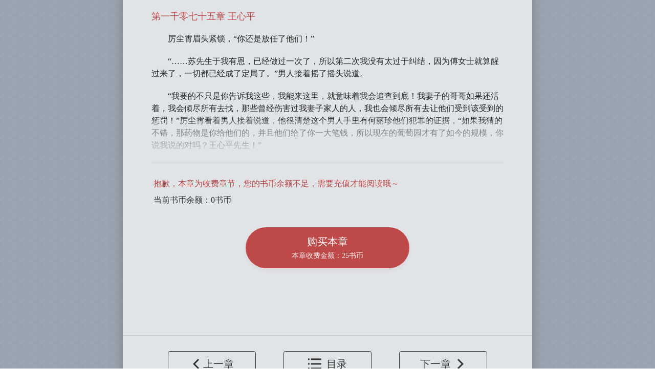

--- FILE ---
content_type: text/html; charset=UTF-8
request_url: https://www.zhangdu.com/book/16032/c/8782557
body_size: 2850
content:
<!doctype html>
<html>
<head>
    <meta charset="utf-8"/>
    <meta name="viewport" content="width=device-width,initial-scale=1.0,user-scalable=yes"/>
    <title>第一千零七十五章  王心平_掌读书城</title>
    <meta name="keywords" content="第一千零七十五章  王心平_掌读书城"/>
    <meta name="description" content="第一千零七十五章  王心平_掌读书城"/>
    <meta http-equiv="Cache-Control" content="no-transform"/>
    <meta http-equiv="Cache-Control" content="no-siteapp"/>
    <meta http-equiv="X-UA-Compatible" content="IE=Edge,chrome=1">
    <link type="text/css" rel="stylesheet" href="https://rescdn.zhangdu.com/s/home/css/style.css?ver=201808061700">
    <style>
        .pay-layout{
            position: fixed;
            top:0;
            width: 100%;
            height: 100%;
            background:rgba(0,0,0,0.6);
            z-index:200;
        }
        .wrap-layout{
            width: 100%;
            height: 100%;
            position: relative;
        }
        .buy-layout{
            width:470px;
            height:281px;
            background:rgba(255,255,255,1);
            border-radius:6px;
            position: absolute;
            top: 50%;
            margin-top: -140.5px;
            left: 50%;
            margin-left: -235px;
        }
        .bl-t{
            height:60px;
            background:rgba(255,255,255,1);
            box-shadow:0px 2px 10px 0px rgba(95,95,95,0.1);
            border-radius:6px 6px 0px 0px;
            font-size:24px;
            font-family:MicrosoftYaHei;
            font-weight:400;
            color:rgba(51,51,51,1);
            text-align: center;
            line-height: 60px;
        }
        .bl-b{
            margin: 0 auto;
            width: 394px;
        }
        .bl-b1{
            font-size:16px;
            font-family:MicrosoftYaHei;
            font-weight:400;
            color:rgba(153,153,153,1);
            margin: 30px 0 16px 0;
        }
        .bl-b2{
            font-size:18px;
            font-family:MicrosoftYaHei;
            font-weight:400;
            color:rgba(51,51,51,1);
        }
        .auto-buy{
            margin-top: 27px;
        }
        .auto-buy-wrap{
            display: flex;
            justify-content: flex-start;
            align-content: center;
            font-size:12px;
            line-height: 13px;
            font-family:MicrosoftYaHei;
            font-weight:400;
            color:rgba(153,153,153,1);
            cursor: pointer;
        }
        .is-auto-buy{
            width: 12px;
            height: 12px;
            background: url(/s/home/images/read/weixuanzhong@2x.png);
            background-size: 100%;
            margin-right: 10px;
            display: block;
        }
        .is-auto-buy-checked{
            background: url(/s/home/images/read/xuanzhong@2x.png);
        }
        .btns{
            display: flex;
            justify-content: flex-end;
            align-items: center;
            margin-top: 29px;
        }
        .btn-commit,.btn-cancel{
            width:80px;
            height:36px;
            border-radius:4px;
            font-size:14px;
            font-family:MicrosoftYaHei;
            font-weight:400;
            text-align: center;
            line-height: 36px;
            cursor: pointer;
        }
        .btn-commit{
            color:rgba(255,255,255,1);
            background:rgba(238,52,48,1);
            box-shadow:0px 4px 8px 0px rgba(168,6,6,0.14);
            margin-right: 20px;
            border: 0;
        }
        .btn-cancel{
            color:rgba(153,153,153,1);
            background:rgba(255,255,255,1);
            border:1px solid rgba(153,153,153,1);
            border-radius:6px;
        }
    </style>
</head>
<script type="text/javascript">
    document.oncontextmenu=function(e){return false;};
    document.onselectstart=function(e){return false;};
</script>
<body class="read">
<div class="bd">
    <h1>第一千零七十五章  王心平</h1>
    <div class="endbook">
        <p>厉尘霄眉头紧锁，“你还是放任了他们！”<p>“……苏先生于我有恩，已经做过一次了，所以第二次我没有太过于纠结，因为傅女士就算醒过来了，一切都已经成了定局了。”男人接着摇了摇头说道。<p>“我要的不只是你告诉我这些，我能来这里，就意味着我会追查到底！我妻子的哥哥如果还活着，我会倾尽所有去找，那些曾经伤害过我妻子家人的人，我也会倾尽所有去让他们受到该受到的惩罚！”厉尘霄看着男人接着说道，他很清楚这个男人手里有何丽珍他们犯罪的证据，“如果我猜的不错，那药物是你给他们的，并且他们给了你一大笔钱，所以现在的葡萄园才有了如今的规模，你说我说的对吗？王心平先生！”                    <div class="buy-info">
                <div class="bi-info">
                    抱歉，本章为收费章节，您的书币余额不足，需要充值才能阅读哦～                </div>
                <div class="now-bookbi">
                    当前书币余额：0书币
                </div>
                <div class="buy-btn">
                    <p class="buy-btn-p1">购买本章</p>
                    <p class="buy-btn-p2">
                        本章收费金额：25书币
                    </p>
                </div>
            </div>
        
    </div>


    <div class="tool">
                    <a href="/book/16032/c/8782556" class="prev"><span>上一章</span></a>
                <a href="/book/16032" class="home"><span>目录</span></a>
        <a href="/book/16032/c/8782558" class="next"><span>下一章</span></a>
    </div>
</div>


<div class="pay-layout" style="display: none">
    <div class="wrap-layout">
        <div class="buy-layout" style="">
            <div class="bl-t">
                购买本章            </div>
            <div class="bl-b">
                <div class="bl-b1">当前余额：0书币</div>
                <div class="bl-b2">
                    本章需要消耗25书币，确认消耗书币观看本章？
                </div>
                <div class="auto-buy">
                    <div class="auto-buy-wrap" style="opacity: 1;">
                        <span class="is-auto-buy is-auto-buy-checked"></span>
                        <span>本书其他章节的书币消耗将不再提醒</span>
                    </div>
                </div>
                <div class="btns">
                    <button class="btn-commit">提交</button>
                    <button class="btn-cancel">取消</button>
                </div>

            </div>

        </div>
    </div>
</div>


<script type="text/javascript" src="https://rescdn.zhangdu.com/s/home/js/jquery-3.4.1.min.js?ver=201808061700"></script>
<script type="text/javascript" src="https://rescdn.zhangdu.com/s/home/layer-v3.1.1/layer.js?ver=201808061700"></script>
<script type="text/javascript" src="https://rescdn.zhangdu.com/s/home/js/common.js?ver=201808061700"></script>
<script>
    function login(name){
        window.location.reload();
    }
    $(document).on('click', '.buy-btn', function (event) {
        event.stopPropagation();
        var is_login = 0;
        var can_buy = 0;
        if(is_login){
            if(!can_buy){
                window.open('/pay/index');
            }else{
                $('.pay-layout').fadeIn();
            }

        }else{
            openLoginPage(function () {});
        }
    });

    $(document).on('click', '.auto-buy', function (event) {
        event.stopPropagation();
        if($('.is-auto-buy').hasClass('is-auto-buy-checked')){
            $('.is-auto-buy').removeClass('is-auto-buy-checked')
        }else{
            $('.is-auto-buy').addClass('is-auto-buy-checked')
        }
    });

    $(document).on('click', '.btn-cancel', function (event) {
        event.stopPropagation();
        $('.pay-layout').hide();
    });

    $(document).on('click', '.btn-commit', function (event) {
        event.stopPropagation();
        var index = layer.load();
        var is_auto_buy = $('.is-auto-buy').hasClass('is-auto-buy-checked');
        $.ajax({
            type: 'POST',
            url: '/index/buy',
            data: {chapter_id: 8782557, is_auto_buy:is_auto_buy?1:0},
            dataType: "json",
            success: function (data) {
                if (data.errno == 0) {
                    layer.close(index);
                    window.location.reload();
                } else {
                    layer.msg(data.msg);
                    layer.close(index)
                }
            },
            error: function (XMLHttpRequest, textStatus, errorThrown) {
                layer.msg('出错啦');
                layer.close(index)
            }
        });
    });

</script>

</body>
</html>

--- FILE ---
content_type: text/css
request_url: https://rescdn.zhangdu.com/s/home/css/style.css?ver=201808061700
body_size: 8398
content:
body, div, iframe, ul, ol, dl, dt, dd, h1, h2, h3, h4, h5, h6, p, pre, table, th, td, 
form, input, button, select, textarea {margin: 0;padding: 0;font-weight: normal;font-style: normal;font-size: 100%;font-family: inherit;}
ol, ul {list-style: none;}
img {border: 0;}
a:link,a:visited {color:#333;text-decoration:none;}
a:hover {color:#f00;text-decoration:none;}
em,i {font-style:normal}
body {font-size:14px;color:#222;font-family:'微软雅黑','Microsoft Yahei', Tahoma,Verdana;background:#f1f1f1;}
div,form,img,ul,ol,li,dl,dt,dd {margin: 0; padding: 0; border:0; }
h1,h2,h3,h4,h5,h6 {margin:0; padding:0; font-size:12px; font-weight:normal;}
table,td,tr,th{font-size:12px;}
li{list-style-type:none;}
img{vertical-align:top;-ms-interpolation-mode: bicubic;}
.cr {clear:both;height:0px;overflow:hidden;}
.fl {float:left;}
.fr {float:right;}
.mt10 {margin-top:10px;}
.mt20 {margin-top:20px;}
.mb20 {margin-bottom:20px;}
.side-vd {margin-top:20px;}
.nomt {margin-top:0;}
.hidden,.ins {display:none}
.clearfix:after{content:".";display:block;height:0;clear:both;visibility:hidden;line-height:0;font-size:0;}
.clearfix{*zoom:1;}
:after {text-indent: -9999em;overflow: hidden;}
.w,#main {width:1200px;margin:0 auto;}
.w{position: relative}
.bold {font-weight:bold;}
#header {clear:both;background:url(../images/topbg.png) no-repeat center 0;height: 100px;position: relative;/*z-index: 1;*/}
.ins {display:none}
/* 公供 */
.logo {float:left;width:200px;height:74px;padding-top:8px}
.logo a,.logo a:visited {float:left;width:100%;line-height:240px;height:74px;overflow:hidden;display:block;background:url(../images/logo.png) no-repeat 0 center;}
.menu {float: right;height:78px;padding-top: 12px;}
.menu li {float: left;height: 60px;}
.menu li:last-child {padding-right: 0;}
.menu li a {display: block;line-height: 78px;font-size: 20px; position: relative;padding: 0 30px;color: #fff;}
.menu li a:hover,.menu li a.on{color:#222;background: #D6B987;}
.menu li a:hover{-webkit-transition:all linear .218s;-moz-transition:all linear .218s;transition:all linear .218s}
.menu li a.dj {padding-left: 40px;}
.menu li a.dj:after {width: 32px;height: 34px;content: "";display: block;position: absolute;top:50%;left: 4px;background: url(../images/dang/dang.png) no-repeat;margin-top: -17px;}

#header .user-login,#header .user-logout{float: right;padding-top: 12px;color: #FFFFFF;}
#header .user-login>a,#header .user-logout>a{color: #FFFFFF;font-size: 16px;line-height: 78px;position: relative;}
#header .user-logout>img{margin: 30px 4px 0 0;}
#header .user-logout>em{margin: 40px 6px 0 6px;font-size: 14px;}
#header .user-logout{margin-left: 35px;}
#header .user-login{margin-left: 15px;position: relative;z-index: 100}
#header .user-login>.name{padding-right: 14px;}
#header .user-login>.name:after{content: "";width: 0;height: 0;border-style:solid;border-width:4px;position: absolute;right: 0;}
#header .user-login>.name:after{border-color: #FFFFFF transparent transparent;top:10px;}
#header .user-login.up>.name:after{border-color: transparent transparent #FFFFFF;top:6px}

/*#header .user-login>ul{background-color: #FFFFFF;z-index: 999999;margin: 0;position: absolute;border-radius:0px 0px 6px 6px;right: 0}
#header .user-login>ul>li{font-size: 14px;line-height: 14px;font-weight:400;color: #333333;height: 36px;width:124px;display:flex;align-items: center;z-index: 999999}
#header .user-login>ul>li:first-of-type{padding-top: 8px;}
#header .user-login>ul>li:last-of-type{padding-bottom: 8px;}
#header .user-login>ul>li>img{margin-right: 7px;margin-left: 22px;}*/

#header ul.person-logout{background-color: #FFFFFF;z-index: 999999;margin: 0;position: absolute;border-radius:0px 0px 6px 6px;right: 0;top:90px;box-shadow:0px 6px 16px 0px rgba(94,66,66,0.14);}
#header ul.person-logout>li{font-size: 14px;line-height: 14px;font-weight:400;color: #333333;height: 36px;width:124px;display:flex;align-items: center;z-index: 999;}
#header ul.person-logout>li:hover{cursor: pointer;}
#header ul.person-logout>li:first-of-type{padding-top: 8px;}
#header ul.person-logout>li:last-of-type{padding-bottom: 8px;}
#header ul.person-logout>li>img{margin-right: 7px;margin-left: 22px;}

/* 最小宽*/
#footer {clear:both;background:#3F3E4B url(../images/footbg.jpg) no-repeat center 0;color:#9c9c9c;padding:4px 0 42px;text-align: center;font-size: 18px}
#footer p {line-height: 30px;}
#footer p.t {border-bottom: 2px solid #6A6A73;padding: 20px 0;display: inline-block;margin-bottom: 20px;}
#footer p.t a {margin: 0 60px;position: relative;color: #c8c8c8;}
#footer p.t a:after {content: "";border-left: 2px solid #9C9C9C;position: absolute;top:2px;left: -60px;height: 20px;}
#footer p.t a:first-child:after {display: none;}
#footer a{color: #9c9c9c;}
#footer a:hover,#footer p.t a:hover {color: #fff;}

.report{
	position: fixed;
	width:70px;
	height:61px;
	background:rgba(52,43,43,0.88);
	box-shadow:0px 10px 20px 0px rgba(131,131,131,0.1);
	z-index:10001;
	right: 0;
	top: 62%;
	font-size:18px;
	font-family:MicrosoftYaHei;
	font-weight:400;
	color:rgba(255,255,255,1);
	line-height:26px;
	padding-top: 9px;
	text-align: center;
}
.report:hover{
	background:rgba(52,43,43,1);
	box-shadow:0px 10px 20px 0px rgba(131,131,131,0.1);
}

.nomb {margin-bottom: 0;}

#main {position: relative;}
/* 首页 */
.one {background: url(../images/toplinebg.png);margin-top: -10px;padding-top: 10px;}

.topline {float: left;width: 318px;padding-top: 8px;}
.topline li {height: 156px;background: #fff;position: relative;margin-top: 12px;}
.topline li .img {float: left;width: 116px;height: 156px;}
.topline li .img img {width: 100%;height: 100%;}
.topline li .img em {display: block;width: 50px;height: 30px;color: #fff;font-size: 18px;position: absolute;bottom: 10px;left: 4px;background: #F46663;line-height: 30px;text-align: center;}
.topline li .img em:after,.topline li .img em:before {content:"";width:0;height:0;border-width:15px 12px 15px 0px;border-style:solid;border-color:transparent transparent #F46663 transparent ;position: absolute;top:0;right: -12px;display: block;}
.topline li .img em:after {border-width:15px 12px 15px 0px;border-style:solid;border-color:#F46663 transparent transparent  transparent ;}
.topline li .img em.num2 {background: #4399FD;}
.topline li .img em.num2:after {border-color:transparent transparent #4399FD transparent ;}
.topline li .img em.num2:before {border-color:#4399FD transparent transparent  transparent ;}
.topline li .img em.num3 {background: #FFBF51;}
.topline li .img em.num3:after {border-color:transparent transparent #FFBF51 transparent ;}
.topline li .img em.num3:before {border-color:#FFBF51 transparent transparent  transparent ;}
.topline li .inf {float: left;width: 178px;padding-left: 12px;padding-top: 0px;}
.topline li .inf>.alarm{display: flex;align-items: flex-end}
.topline li .inf>.alarm>span{color: #EE3430;}
.topline li .inf>.alarm>span:first-of-type{font-weight:bold;font-size: 16px;margin: 0 10px 0 5px;}
.topline li .inf>.alarm>span:last-of-type{font-weight:400;font-size: 14px;}
.topline li .inf b {line-height: 42px;height: 42px;display: block;font-size: 18px;padding-top: 4px;overflow: hidden;}
.topline li .inf .author {display: block;line-height: 14px;height: 14px;font-size:14px;color: #a0a0a0;}
.topline li .inf .num {display: block;color: #A0A0A0;line-height: 14px;height: 14px;font-size:14px;padding-top: 13px;clear: both;}
.topline li:hover {box-shadow:0px 0px 10px rgba(200,200,200,.8);}
.topline li:hover:after {background: #F46663;height: 156px;width: 4px;content: "";position: absolute;top:0;right: 0;}

p.star {height: 20px;clear: both;width: 100%;padding-bottom: 6px;}
p.star em,p.star i {width: 130px;display: inline-block;background: url(../images/star.png) repeat-x 0 -20px;height: 18px;overflow: hidden;float: left;}
p.star i {background-position: 0 0}
p.star span {float: left;color: #A0A0A0;font-size: 16px;padding-left: 10px;}

#foucs {float: right;width: 870px;height: 492px;padding-top: 20px;}
.flist {width: 870px;height: 492px;overflow:hidden}
#foucs .swiper-slide .limit-free {z-index:100;position: absolute;right: 0px;top:20px;background: url("../images/xianmian.svg");color: #fff;font-size: 18px;height:30px;width: 110px;text-align: center;line-height: 30px;}
.flist .img {float: left;width: 276px;height: 388px;box-shadow:0px 0px 30px rgba(100,100,100,1);margin: 104px 0 0 100px;}
.flist .img img {width: 100%;height: 100%;}
.flist .inf {float: right;width: 410px;padding: 90px 20px 0 0;}
.flist .inf b {height: 50px;display: block;font-size:30px;overflow: hidden;}
.flist .inf .author {display: block;height: 40px;color: #333;font-size: 18px}
.flist .inf .desc {display: block;color: #333;line-height: 30px;font-size: 18px;clear: both;font-weight: 700;height: 140px;}
.flist .inf .star {padding: 10px 0;}
.flist .inf .star span {color: #333;font-size: 18px}
.flist .inf .more {}
.flist .inf .more a {display: inline-block;width: 230px;height: 50px;background: #F46663;border-radius: 50px;color: #fff;font-size: 24px;text-align: center;line-height: 50px;}
.flist .inf .more a:hover {background: #F13F3A;}
#foucs .swiper-pagination-bullets {text-align: right;bottom: 20px;width: 96%;}
#foucs .swiper-pagination-bullet {background: #fff;opacity: .7;padding: 1px;}
#foucs .swiper-pagination-bullet-active {opacity: 1;} 
.best-selling {background: #fff;padding-top: 30px;}
.title {height: 80px;line-height: 80px;}
.title b {float: left;font-size: 32px;font-weight: 700}
#sell {padding: 0 48px;}
#sell .swiper-wrapper {padding: 20px 0px;}

#sell li {width: 384px;height: 620px;text-align: center;}
#sell li .img {width: 210px;height: 310px;margin: 90px auto 0;}
#sell li .img img {width: 100%;height: 100%;}
#sell li .desc {width: 300px;height: 390px;background: #496A91;color: #fff;margin: 30px auto 0;display: none;}
#sell li .desc em {display: inline-block;font-size: 32px;border-bottom: 1px solid #fff;padding: 18px 20px 15px;}
#sell li .desc span {display: block;padding: 10px 20px 0;font-size: 18px;line-height: 38px;text-align: left;}
#sell li .author {color: #8D8D8D;font-size: 16px;height: 34px;}
#sell li .star{width: 130px;margin: 0 auto;}
#sell li .star span {color: #8D8D8D;}
#sell .more {padding-top: 20px;display: none;}
#sell .more a {display: inline-block;width: 230px;height: 50px;background: #F46663;border-radius: 50px;color: #fff;font-size: 24px;text-align: center;line-height: 50px;}
#sell .more a:hover {background: #F13F3A;}
#sell li .name {height: 40px;line-height:40px;padding-top: 6px;font-size: 24px;font-weight: bold;}
#sell li:hover {box-shadow:0px 0px 40px rgba(200,200,200,.5);}
#sell li:hover .desc,#sell li:hover .more {display: block;}
#sell li:hover .img {display: none;}
#sell .swiper-button-next,#sell .swiper-button-prev {right:0px;width: 68px;height: 68px;background: #E5E5E5 url(../images/btn-next.png) no-repeat center center;border-radius: 4px;}
#sell .swiper-button-prev {background: #E5E5E5 url(../images/btn-prev.png) no-repeat center center;}

.rec .title {background:#fff ;}
.rec .title ul {float: right;padding-top: 10px;height: 70px;line-height: 66px;}
.rec .title ul li {float: left;padding-left: 38px;}
.rec .title ul li a {display: block;font-size: 20px}
.rec .title ul li.on a {border-bottom: 4px solid #F46663;}
.swiper-slide {overflow: hidden;}
.reclist {height: 100%;overflow:hidden;padding: 20px 0px;margin-left: -30px;}
.reclist li {float: left;width: 580px;margin:0 0px 0 30px;height: 310px;padding: 30px 0;}
.reclist li .img {width: 210px;height: 310px;float: left;box-shadow:0px 0px 20px rgba(200,200,200,1);display: block;position: relative;z-index: 1;}
.reclist li .img img {width: 100%;height: 100%;}
.reclist li .inf {float: right;width: 296px;background: #fff;height: 226px;margin-top: 27px;box-shadow:0px 0px 20px rgba(200,200,200,1);padding: 30px 34px 0 40px;color: #8D8D8D;} 
.reclist li .inf b {display: block;font-size: 24px;height: 40px;overflow: hidden;}
.reclist li .inf .author {height: 34px;overflow: hidden;font-size: 16px}
.reclist li .inf .desc {clear: both;line-height: 24px;height: 96px;overflow: hidden;font-size: 16px;}
.reclist li .inf .star{padding: 14px 0;}
.reclist li:hover .inf,.reclist li:hover .inf .img  {box-shadow:0px 0px 20px rgba(100,100,100,.6);}

.hot {background: #fff;padding: 20px 0;}
.hot .bd {padding: 20px 0;}
.hot .bd ul {margin-left: -96px;}
.hot li {float: left;width:276px;margin-left: 156px;height: 52px;position: relative;border-bottom: 2px dashed #DFDFDF;}
.hot li em {position: absolute;top:50%;left: -60px;width: 40px;line-height: 40px;height: 40px;text-align: center;color: #C7C7C7;font-size: 24px;margin-top: -20px;}
.hot li p {height: 50px;line-height: 50px;font-size: 18px}
.hot li p i,.hot li a.img {display: none;}
.hot li.on {height: 190px;}
.hot li.on em {margin-top: 0;top: 0;background: #F46663;color: #fff;padding-bottom: 10px;}
.hot li.on em:after {content: "";width:0;height:0;border-width:0 20px 10px 20px;border-style:solid;border-color:transparent  transparent #fff ;position: absolute;bottom:0;right: 0;display: block;}
.hot li.on em.num2 {background:#4399FD;}
.hot li.on em.num3 {background:#FFBF51;}
.hot li.on a.img {display: block;width: 120px;height: 174px;float: left;}
.hot li.on a.img img{width: 100%;height: 100%;}
.hot li.on p {float: right;width: 136px;height: 174px;}
.hot li.on p span {display: block;line-height: 30px;font-size: 24px;font-weight: bold;}
.hot li.on i {display: block;color: #8D8D8D;font-size: 16px;line-height: 20px;padding-top: 16px;}

.hot li.num7 ,.hot li.num8,.hot li.num9{border-bottom: 0;}

/*列表*/
.listtitle {height: 80px;text-align: center;}
.listtitle b {display: inline-block;width: 182px;height: 80px;line-height: 80px;font-size:28px;font-family:MicrosoftYaHei;font-weight:400;color:rgba(204,169,109,1);}
.booklist,.bookinfo {background: #fff;padding:0 40px;}
.booklist li {height: 310px;padding: 40px 0;border-top: 1px solid #E5E5E5;position: relative;}
.booklist li:first-child {border-top: 0;}
.booklist li .img {width: 210px;height: 310px;position: absolute;top:40px;left: 0;}
.booklist li .img img {width: 100%;height: 100%;}
.booklist li .inf {color: #8D8D8D;padding-left: 250px;}
.booklist li .inf b {line-height: 60px;height: 60px;display: block;font-size: 30px;overflow: hidden;font-weight: 400;}
.booklist li .inf .author {display: block;height: 34px;font-size: 20px}
.booklist li .inf .desc {clear: both;font-size: 20px;line-height: 32px;padding-top: 14px;height: 132px;overflow: hidden;}
.booklist li p.star {overflow: hidden;}
.booklist li p.star span {font-size: 20px;margin-top: -4px;}
.booklist a.more {display: block;width: 180px;height: 50px;background: #F46663;border-radius: 50px;color: #fff;font-size: 24px;text-align: center;line-height: 50px;}
.booklist a.more:hover {background: #F13F3A;}
.appmore {text-align: center;padding:50px 0;}
.appmore a {display: inline-block;font-size: 24px;color: #F36563;}
.appmore a span {display: block;padding-bottom: 20px;background: url(../images/appmore.png) no-repeat center bottom;}

.bookinfo {padding:100px 30px 60px;margin: 30px 0;position: relative;}
.cname {position: absolute;top: 30px;left: -8px;background: #FFC052;color: #fff;height: 30px;width: 100px;text-align: center;font-size: 18px;line-height: 30px;}
.cname:after {content: "";width:0;height:0;border-width:0 0px 8px 8px;border-style:solid;border-color:transparent  transparent #E5A431 ;top:-8px;left: 0;position: absolute;}
.cname:before{content: "";width:0;height:0;border-width:10px 8px 0;border-style:solid;border-color:#E5A431 transparent transparent;bottom:-10px;right: 0;position: absolute;}
.bookinfo .img {float: left;width: 210px;height: 310px;}
.bookinfo .img img {box-shadow:0px 0px 60px rgba(100,100,100,.4);width: 100%;height: 100%;}
.bookinfo .inf {float: left;padding:0 0 0 60px;width: 840px;position: relative;}
.bookinfo h1 {height: 64px;font-size: 30px;font-weight: bold;}
.bookinfo div.desc {line-height: 30px;font-size: 18px;color: #8D8D8D;width: 466px;margin-bottom: 80px;}
.bookinfo .read {position: absolute;bottom: 0;}
.bookinfo .read a {display: inline-block;line-height: 40px;height: 40px;padding: 0 30px;background: #F46663;color: #fff;border-radius: 40px;font-size: 18px}
.bookinfo .cate {padding-top: 0;position: absolute;top: 64px;right: 0;}
.bookinfo .cate {border-left: 2px solid #e5e5e5;padding-left: 41px;float: left;}
.bookinfo .cate p.star span {font-size: 20px;margin-top: -4px;}
.bookinfo .cate ul {}
.bookinfo .cate li {line-height: 38px;font-size: 18px;color: #8D8D8D;}
.bookinfo .mdesc {display: none;}

.book-comment{background-color: #FFFFFF;margin-bottom: 30px;clear: both}
.book-comment>.head{display: flex;flex-direction:row;justify-content: space-between;padding: 30px 60px 26px 50px;box-shadow:0px 4px 10px 0px rgba(159,93,93,0.08);}
.book-comment>.head>a{display: inline-block;padding-left:22px;font-size:16px;line-height:16px;height:16px;font-weight:400;color:#EE3430;}
.book-comment>.head .title{height:24px;line-height: 24px;margin-bottom: 14px;}
.book-comment>.head .title>b{font-size:24px;line-height: 24px;font-weight: 700;padding-right: 9px;}
.book-comment>.head .title>span{font-size:16px;line-height: 26px;font-weight: 400;}
.book-comment>.head .remark{color: #F08B15;font-size:14px;line-height: 20px;display: flex;align-items: center;position: relative;padding-left: 12px;}
.book-comment>.head .remark>span:first-of-type{font-size:20px;line-height: 20px;display: inline-block;position: absolute;top: 3px;left: 0;}
.book-comment>.content{padding: 0 60px;}
.book-comment>.content>.no-comment{display: flex;flex-direction: column;align-items: center;padding: 23px 0 40px;}
.book-comment>.content>.no-comment>span{font-size: 14px;color: #333333;font-weight:400;line-height: 14px;display: inline-block;margin-top: 23px;}
.book-comment .comment-content{padding: 10px 0 18px;box-shadow:0px 1px 0px 0px rgba(230,230,230,1);}
.book-comment .comment-content>div{height: 36px;display: flex;align-items: center}
.book-comment .comment-content>div>span:first-of-type{display: flex;justify-content:center;align-items:center;opacity:0.5;border-radius:50%;color:#FFF;background-color: #17d0d7/*#FFEABD*/;width:24px;height:24px;margin-right: 9px;}
.book-comment .comment-content>div>span:last-of-type{font-size:16px;color: #333333;line-height: 16px;}
.book-comment .comment-content>p{font-size:14px;line-height: 22px;font-weight:400;color: #666666;}
.book-comment .no-more-comment{font-size:18px;line-height: 18px;font-weight:400;color: #333333;text-align: center;padding: 29px 0 33px;}
.book-comment .more-comment{padding: 18px 0 22px;}
.book-comment .more-comment>div{width:72px;height:40px;border:1px solid rgba(220,220,220,1);border-radius:4px;margin: 0 auto;font-size: 18px;line-height: 40px;padding: 0 37px 0 19px;width: 72px;position: relative;cursor: pointer}
.book-comment .more-comment>div:after{content: "";display: block;width: 10px;height: 10px;border-left: 1px solid #333333;border-bottom: 1px solid #333333;top: 12px;right: 19px;position: absolute;transform: rotate(-46deg);}
.book-comment .page{display: flex;justify-content:center;align-items: center;padding: 28px 0 30px;height: 22px;line-height: 22px;}
.book-comment .page>a{font-size: 17px;color: #919191}
.book-comment .page>span{margin: 0 9px;font-size: 14px;color: #333333;}
.book-comment .page>span>span{color: #EE3430}
.book-comment .page>input{width:32px;height:22px;border:1px solid rgba(213,213,213,1);text-align: center}


.side {float: right;width: 300px;background: #fff;padding-bottom: 14px;margin-bottom: 20px;}
.col {float: left;width: 888px;background: #fff;margin-bottom: 40px;padding-bottom: 30px;}
.side h3{font-size: 24px;line-height: 30px;text-indent: 14px;padding-top: 20px;}
.like li {height: 174px;padding: 14px;}
.like li img {float: left;width: 120px;height: 174px;}
.like li p {float: right;width: 136px;}
.like li p span {display: block;font-size: 24px;font-weight: bold;line-height: 32px;}
.like li p em {display: block;font-size: 16px;color: #8D8D8D;padding-top: 20px;}

.col .title b {font-size: 24px;padding-left: 50px;}
.col .title span {font-size: 18px;padding-left: 10px;}
.blist {padding: 0 50px;}
.blist li {line-height: 50px;height: 50px;padding-left: 50px;overflow:hidden;}
.blist li p {float: left;width: 50%;text-indent: 1em;}
.blist li.t,.blist li.s {font-size: 18px}
.blist li.t a {position: relative;}
.blist li.t a:after {background: #F46663;width:3px;border-radius: 1px;content: "";height: 18px;display: block;position: absolute;top:3px;left: -14px;}
.blist li:nth-child(odd){background:#f2f2f2;}
/*展开*/
.slidedown{height: auto;}
.packupButton {position: relative;padding: 0rem 0 1rem;text-align: center;display: none;}
.openall {color: #333;text-align: center;border: 1px solid #e5e5e5;display: inline-block;line-height: 40px;height: 40px;width: 130px;font-size: 18px;border-radius: 5px;cursor: pointer;}

.gradient {position: absolute;top: -3.5rem;height: 3.5rem;width: 100%;background-image: -webkit-gradient(linear, left top, left bottom, from(hsla(0,0%,100%,0)), to(#fff));background-image: linear-gradient(-180deg, hsla(0,0%,100%,0), #fff);}
.arrowBox {display: inline-block;position: relative;width: 14px;height: 14px;margin: 0 0 -3px 5px}
.arrowBox b {width: 14px;height: 14px}
.arrowBox b, .arrowBox i {position: absolute;left: 0;top: 0}
.arrowBox i {display: block;border-bottom: 7px dashed transparent;border-left: 7px dashed transparent;border-right: 7px dashed transparent;overflow: hidden}
.arrowBox .arrowA {top: 2px;border-top: 7px solid #c2c2c2}
.arrowBox .arrowB {border-top: 7px solid #fff}
.openall:hover {border: 1px solid #F13F3A;color: #F13F3A;}
.openall:hover .arrowA {border-top: 7px solid #F13F3A}

body.read {background: url(../images/read/bg.png);}
.read .bd {background: #E1E4E7;width: 800px;margin: 0 auto;box-shadow:0px -20px 20px rgba(100,100,100,.6);overflow: hidden;}
.read .bd .tit {margin:0 56px ;font-size: 16px;border-bottom: 2px solid #C9CCCF;padding-top: 20px;line-height: 40px;height: 40px;color: #7B7B7C;}
.read .bd .tit {}
.read .bd h1 {color: #BE4949;font-size: 18px;padding: 20px 56px;}
.endbook {padding: 0 56px;font-size: 16px;line-height: 24px;}
.endbook p {margin-bottom: 20px;text-indent: 2em;}
.tool {padding: 30px 0;border-top: 1px solid #CBCED1;text-align: center;height: 50px;}
.tool a {display: inline-block;width: 170px;height: 48px;line-height: 48px;font-size: 20px;position: relative;border: 1px solid #333;margin: 0 25px;border-radius: 4px;}
.tool a span {display:inline-block;position: relative;}
.tool a span:after {content: "";width: 26px;height: 21px;background: url(../images/read/menu.png) no-repeat;float: left;margin: 13px 10px 0 0;}
.tool a:hover {color: #333;}
.tool a.prev span:after {background: url(../images/read/prev.png) no-repeat;margin-right: 0px;}
.tool a.next span:after {background: url(../images/read/next.png) no-repeat;margin-right: 0px;margin-left:5px;float: none;float: right;}
.tool a:hover {opacity: .5;}
.read-qrocde {position: fixed;top: 0;right: 50%;width: 130px;text-align: center;font-size: 16px;background: #E1E4E7;margin: 0 -560px 0 0;}
.read-qrocde p {line-height: 40px;}
.read-qrocde img {width: 100px;height: 100px;}
.cover {padding: 60px 0;text-align: center;}
.cover img {max-width: 700px;}
.read .vip {text-align: center;}
.read .vip h2,.read .vip p {font-size: 18px;line-height: 40px;}
.read .vip h2 {padding-bottom: 10px;}
.read .vip p {padding-top:50px;}
.read .vip .gofree {height: 42px;}
.read .vip .gofree a {display: inline-block;padding:0 50px;border: 1px solid #B5B5B5;background: #eee;font-size: 20px;border-radius: 4px;line-height: 40px;height: 40px;}
.read .vip .qrcode {padding: 20px 0;}
.read .vip .qrcode img {width: 100px;height: 100px;}
.read .mulu {border: 1px solid #BFBFBF;margin: 10px 56px 0;background: #EBE8E3;position: relative;padding-bottom: 10px;}
.read .mulu:after,.read .mulu:before {content: "";width:0;height:0;border-width:20px 18px 0;border-style:solid;border-color:#BFBFBF transparent transparent;bottom:-20px;left:50%;margin-left:-10px;position: absolute;}
.read .mulu:before {border-width:20px 18px 0;border-style:solid;border-color:#EBE8E3 transparent transparent;bottom: -19px;z-index: 1}
.read .mulu .title {text-align: center;line-height: 50px;height: 50px;}
.read .mulu .title b {font-size: 20px;float: none;}
.read .blist {padding: 0 20px;height: 400px;overflow-y: auto;}
.buy-info{position: relative;border-top: 1px solid #CACDD0;}
.buy-info::before {
	height: 80px;
	content: '';
	background: #fcfcfc;
	background: -webkit-gradient(linear, 0 0, 0 100%, from(rgba(225, 228, 231, .3)), to(#E1E4E7));
	background: linear-gradient(rgba(225, 228, 231, .3), #E1E4E7);
	position: absolute;
	top: -81px;
	left: 0;
	right: 0;
}
.bi-info{color: #BE4949;  font-size:16px;font-family:MicrosoftYaHei;  font-weight:400;  color:rgba(190,73,73,1);  line-height:24px;margin-top: 30px;margin-left: 4px;}
.now-bookbi{
	font-size:16px;
	font-family:MicrosoftYaHei;
	font-weight:400;
	color:rgba(51,51,51,1);
	line-height:24px;
	margin-left: 4px;
	margin-top: 8px;
}
.buy-btn{
	width:320px;
	height:80px;
	background:rgba(190,73,73,1);
	box-shadow:0px 4px 8px 0px rgba(164,42,42,0.08);
	border-radius:40px;
	text-align: center;
	cursor: pointer;
	margin: 41px auto 131px;
}
.buy-btn p{
	margin-bottom: 0;
	text-indent: 0;
}
.buy-btn-p1{
	padding-top: 7px;
	line-height:42px;
	font-size:20px;
	font-family:MicrosoftYaHei;
	font-weight:400;
	color:rgba(255,255,255,1);
}
.buy-btn-p2{
	font-size:14px;
	font-family:MicrosoftYaHei;
	font-weight:400;
	color:rgba(255,255,255,0.88);
	line-height:14px;
}
/*自适应*/
@media only screen and (max-width:1250px){
.w,#main {width:1150px;}
#foucs,.flist {width: 820px;}
.flist .img {margin: 104px 0 0 50px;}
.reclist {margin-left: -20px;}
.reclist li {width: 565px;margin:0 0px 0 20px;}
.reclist li .inf {width: 281px;}
.hot .bd ul {margin-left: -71px;}
.hot li {float: left;width:276px;margin-left: 131px;height: 52px;position: relative;border-bottom: 2px dashed #DFDFDF;}
.bookinfo {padding:100px 45px 60px;}
.bookinfo .inf {padding:0 0 0 50px;width: 800px;}


.col {width: 838px;}
.col .title b {padding-left: 30px;}
.blist {padding: 0 30px;}


}

@media only screen and (max-width:992px){
*{-webkit-user-select: none;-webkit-tap-highlight-color: rgba(200,200,200,0);}
* {-webkit-tap-highlight-color:rgba(255,255,255,0);-webkit-box-sizing:border-box;-moz-box-sizing:border-box;-ms-box-sizing:border-box;box-sizing:border-box;}

body {font-size:100%;}
.w,#main {width:100%;}
.side,.topline,.col,#foucs,.reclist li,.hot li {float: none;width: 100%;}

#footer {padding:1.2rem .5rem;}
#footer p {line-height:1.6rem;padding: 0 1rem;}

.navbtn  {width: 3rem; height: 3rem; text-indent: -900em; overflow: hidden; position: absolute; top: 0; right: 0; cursor: pointer; outline: none; background: #333 url(../images/menu-button-bg.png) no-repeat center center; background-size: 50%;}
.navbtn {z-index: 10;}
#header {height:3rem;}
.logo {width:50%;height:3rem;padding:.3rem 0 0 .5rem;}
.logo a,.logo a:visited {width:100%;line-height:6rem;width:100%;height:2.4rem;background:url(../images/logo.png) no-repeat 0 center;background-size:auto 100%;}

.menu {display: none;background: #333;width: 40%;z-index: 9;float: none;height: auto;position: absolute;top:3rem;right: 0;padding-top: 0;}
.menu li:first-child a {border-top: 0;}
.menu li {float: none;padding:0;height:auto;border-bottom: 1px solid #111;}
.menu li a {line-height: 100%;font-size:1rem;padding:1rem 0;color: #fff;text-align: center;border-top: 1px solid #444;}
.menu li a:hover:after,.menu a.on:after,.drop-on a:after {display: none;}
.menu li a:hover,.menu li a.on{color:#fff;}
.mask {position:absolute;top:0px;left:0;width:100%;height:100%;opacity:.4;background:#000;z-index:1;display: none;}

#footer {padding:.3rem 0 1rem;font-size: 1rem}
#footer p {line-height: 1.6rem;}
#footer p.t {border-bottom: .1rem solid #6A6A73;padding: 1rem 0;margin-bottom: 1rem;}
#footer p.t a {margin: 0 1.6rem;}
#footer p.t a:after {content: "";border-left: 2px solid #9C9C9C;position: absolute;top:.1rem;left: -1.6rem;height: 1rem;}


.topline {padding: .5rem;}
.topline li {height: auto;margin-top: .5rem;clear: both;display:-moz-box;display:-webkit-box;display:box;}
.topline li .img {float: none;width: 24%;height: auto;}
.topline li .img img,.flist .img img,#sell li .img img,.reclist li .img img,.booklist li .img img,.bookinfo .img img {display:block;width:100%;height:auto;max-height: 16rem;min-height: 4rem;}
.topline li .inf {float: none;width:auto;padding-left:1rem;padding-top: 0px;-moz-box-flex:1;-webkit-box-flex:1;box-flex:1;height: 100%;}
.topline li .inf b {line-height: 3rem;height:auto;font-size:1.2rem;padding-top: .5rem;}
.topline li .inf .author {line-height: 2rem;height: auto;margin-bottom: .3rem;}
.topline li .inf .num {line-height: 2rem;height:auto;}

#foucs {height: auto;padding-top: 0;}
.flist {width: 100%;height: auto;position: relative;padding: 0rem 0 0 1rem;}
.flist .img {float: left;width: 24%;height: auto;margin:1rem 0 0;}
.flist .inf {float: left;width: 76%;padding:1rem 0 1rem 1.5rem;}
.flist .inf b {height: auto;font-size: 1rem;}
.flist .inf .author {line-height: 1.4rem;height: auto;margin-bottom:.3rem;font-size: 1rem}
.flist .inf .desc {line-height: 1.6rem;font-size:1rem;height:auto;margin-bottom:.3rem;font-weight: 400;padding-right: 1rem;}
.flist .inf .star {padding: 0;}
.flist .inf .star span {font-size: .8rem;margin-top: -.1rem}
.flist .inf .more a,#sell .more a,.booklist a.more {display: inline-block;width:auto;height: 2rem;border-radius: 2rem;font-size:1rem;line-height: 2rem;padding: 0 2rem;}
#sell .more a {min-width: 80px;padding: 0 0;}
#foucs .swiper-pagination-bullets {bottom: .5rem;}
#foucs .swiper-pagination-bullet {background: #fff;opacity: .7;padding: .2rem;}


.best-selling {padding-top: .5rem;}
.title {height: 3rem;line-height: 3rem;}
.title b {float: none;font-size: 1.4rem;padding: 0 1rem;}
#sell {padding: 0;}
#sell .swiper-wrapper {padding: 1rem 0px;}
#sell li {width: 33.333333%;height: auto;padding: 0 .5rem;}
#sell li .img {width: 100.5px;height: 138px;margin: 0px auto 0;}
#sell li .img img{width: 100%;height: 100%;}
#sell li .name {height: 2rem;line-height:2rem;padding-top:0rem;font-size: 1rem;margin-top: .3rem;overflow:hidden;}
#sell li .author {color: #8D8D8D;font-size: .8rem;height: auto;line-height: 1.2rem;height: 2.4rem;}
#sell li .star{width: 100%;}
#sell .more {padding-top: 1rem;display: block;}
#sell li:hover {box-shadow:none;}
#sell li:hover .desc {display: none;}
#sell li:hover .img {display: block;}
#sell .swiper-button-next,#sell .swiper-button-prev {right:0px;width: 2rem;height: 2rem;background-size:auto 50%;}
#sell .swiper-button-prev {background-size:auto 50%;}

p.star {height: 1rem;clear: both;width: 100%;}
p.star em,p.star i {width: 5.6rem;display:inline-block;background: url(../images/star.png) repeat-x 0 -.9rem;height: .9rem;overflow: hidden;float: none;vertical-align: top;background-size:1.181818rem 1.727272rem;}
p.star i {background-position: 0 0;text-align: left;display: block;}
#sell p.star {height: 2rem;}
#sell p.star em{display: block;margin:auto}
#sell p.star i {display: block;margin:0}
p.star i.star1 {width: 1.181818rem;}
p.star i.star2 {width: 2.363636rem;}
p.star i.star3 {width: 3.545454rem;}
p.star i.star4 {width: 4.727272rem;}
p.star i.star5 {width: 100%;}
p.star span {float: none;color: #A0A0A0;font-size: .8rem;padding-left: .5rem; vertical-align: top;}

.rec .title ul {float: right;padding-top: 0;height: 2.8rem;line-height: 2.8rem;}
.rec .title ul li {padding-left: 1rem;}
.rec .title ul li a {display: block;font-size: 1rem}
.rec .title ul li.on a {border-bottom: .2rem solid #F46663;}
.reclist {padding: .5rem 0px;margin-left:0px;}
.reclist li {margin:1rem;height:100%;padding:0rem 0;clear: both;background: #fff;overflow: hidden;}
.reclist li .img {width: 24%;height: 100%;float: left;box-shadow:0px 0px 1rem rgba(200,200,200,1);display: block;position: relative;z-index: 1;}
.reclist li .inf {float: left;width: 76%;height: auto;margin-top: 1rem;box-shadow:none;padding: 1rem 1rem 0 1.5rem;background: none;}
.reclist li .inf b {font-size: 1rem;height: 2rem;}
.reclist li .inf .author {height: 1.4rem;font-size: .8rem}
.reclist li .inf .desc {clear: both;line-height: 1.2rem;height:3.6rem;font-size:.8rem;padding-right: 1rem;}
.reclist li .inf .star{padding:0;margin:.5rem 0 1rem 0;}
.reclist li:hover .inf,.reclist li:hover .inf .img  {box-shadow:none;}

.hot {padding: 1rem 0;}
.hot .bd {padding: 0;}
.hot .bd ul {margin:0 1rem;}

.hot li {margin-left: 2.5rem;width:auto;height: 3rem;position: relative;}
.hot li em {top:50%;left: -2.5rem;width: 1.5rem;line-height: 1.5rem;height: 1.5rem;font-size: 1rem;margin-top: -.75rem;}
.hot li p {height: 3rem;line-height:3rem;font-size: 1rem}
.hot li p i,.hot li a.img {display: none;}
.hot li.on {height: 3rem;clear: both;}
.hot li.on em {margin-top: -.75rem;top: 50%;background: #F46663;color: #fff;padding-bottom: 1.5rem;height: 2rem;}
.hot li.on em:after {border-width:0 .75rem .375rem .75rem;}
.hot li.on a.img {display: none;width: 14%;height: auto;float: left;}

.hot li.on p {float: left;width: 100%;height: auto;line-height:2rem;padding-left: 0rem;}
.hot li.on p span {display: block;line-height: 3rem;font-size: 1rem;font-weight: 400;padding-left: 0rem;}
.hot li.on i {display:none;font-size: .8rem;line-height: 2rem;padding-top:.5rem;}
.hot li.num7 ,.hot li.num8,.hot li.num9{border-bottom: 2px dashed #DFDFDF;}

.listtitle {height: 4rem;}
.listtitle b {height: 4rem;line-height: 4rem;}
.booklist,.bookinfo {background: #fff;padding:0 1rem;}
.booklist li {height: 100%;padding:1rem 0;clear: both;overflow: hidden;}
.booklist li .img {float:left;width: 24%;height:100%;position:initial;top:0rem;left: 0;}
.booklist li .inf {float:left;width:76%;padding-left: 1rem;}
.booklist li .inf b {line-height: 2rem;height: 2rem;font-size: 1rem;}
.booklist li .inf .author {display: block;height: 1.6rem;font-size: .8rem}
.booklist li .inf .desc {clear: both;font-size: .8rem;line-height: 1.4rem;padding-top:0rem;height: auto;overflow: hidden;padding-bottom: .5rem;}

.booklist li p.star span {font-size: .8rem; vertical-align: top;margin-top: 0;}
.booklist a.more {border-radius: 2rem;}
.appmore {padding:2rem 0;}
.appmore a {font-size: 1rem;}
.appmore a span {display: block;padding-bottom: 1rem;}

.bookinfo {padding:1rem;margin: 0px 0;}
.cname {position: absolute;top: 1.3rem;left: .65rem;height: 30px;width: 100px;text-align: center;font-size: .8rem;line-height: 30px;}
.bookinfo .img {float: left;width: 24%;height: auto;}
.bookinfo .inf {float: left;padding:0 1rem;width: 76%;}
.bookinfo h1 {height: 2rem;font-size: 1.2rem;}
.bookinfo div.desc {display: none;}
.bookinfo .read {padding-top: 1rem;position:initial;}
.bookinfo .read a {display: inline-block;line-height: 2.4rem;height: 2.4rem;padding: 0 2rem;border-radius: 2.4rem;font-size: 1rem}
.bookinfo .cate {position: initial;width: 100%;padding-top: 1rem;}
.bookinfo .cate {border-left:0;padding-left:0;float: none;}
.bookinfo .cate p.star span {font-size: 20px;margin-top: -4px;}
.bookinfo .cate ul {padding-top: 0rem;}
.bookinfo .cate li {line-height: 2rem;font-size: .8rem;}
.bookinfo .mdesc {line-height: 1.4rem;font-size: .8rem;width: 100%;display: block;clear: both;padding-top: 1rem;}

.side {padding-bottom: 2rem;margin-bottom: 0rem;}
.col {margin-bottom: 40px;padding-bottom: 30px;}
.side h3{font-size: 1rem;line-height: 2rem;text-indent: .5rem;padding-top: 1rem;}
.like {height: 100%;overflow: hidden;}
.like li {height: 100%;overflow: hidden;padding: .5rem;float: left;width: 33.333333%;text-align: center;}
.like li img {float: none;width: 90%;height:140px;max-width: 210px;}
.like li p {float: none;width: 100%;}
.like li p span {font-size: 1rem;line-height:1.6rem;padding: .5rem 0;}
.like li p em {padding-top: .4rem;font-size: .8rem;line-height: 1rem;}

.col .title b {font-size: 1.2rem;padding-left: .5rem;}
.col .title span {font-size: .8rem;padding-left:0rem;}
.blist {padding: 0 .7rem;}
.blist li {line-height: 2.8rem;height: 2.8rem;padding-left: 1.5rem;}
.blist li p {float: left;width: 50%;text-indent: 1em;font-size: .8rem}
.blist li.t,.blist li.s {font-size: 1rem}
.blist li.t a {position: relative;}
.blist li.t a:after {width:.2rem;border-radius: .1rem;height: 1rem;top:.2rem;left: -.8rem;}
.read-qrocde {display: none;}

.read .bd {width: 90%;}
.read .bd .tit {margin:0 1rem ;font-size: 1rem;padding: 1rem 0 .5rem;line-height:auto;height: auto;}
.read .bd h1 {font-size: 1.2rem;padding:1rem 1rem;}
.endbook {padding: 0 1rem;font-size: 16px;line-height: 24px;}

.tool {padding: 20px 0;border-top: 1px solid #CBCED1;text-align: center;height: 90px;}
.tool a {display: inline-block;width: 26%;height: 48px;line-height: 48px;font-size: 20px;position: relative;border: 1px solid #333;margin: 0 .5rem;border-radius: 4px;}
.read .mulu {margin: .6rem 1rem 0;}
.read .mulu .title {text-align: center;line-height: 3rem;height: 3rem;}
.read .mulu .title b {font-size: 1rem;float: none;}
.read .blist {padding: 0 1rem;overflow-y: auto;}

.openall {color: #333;text-align: center;border: 1px solid #e5e5e5;display: inline-block;line-height: 3rem;height: 3rem;width: 50%;font-size: 1rem;border-radius: 5px;cursor: pointer;}
}
@media screen and (min-width : 768px) {
	html {font-size: 150%;}
	
}

@media only screen and (max-width:768px) {
#footer p span {display: none;}
.read .bd {width: 100%;}
.cover {padding: 1rem 2rem;}
.cover img {width: 100%;height: auto;}
.rec .title {float: none;width: 100%;height:auto;}
.rec .title ul {float: none;width:100%;padding-top: 0;height: 3rem;line-height: 2.8rem;background: #F2F2F2;;}
.rec .title ul li {padding-left: 0;width: 20%;text-align: center;}
.rec .title ul li a {display: block;font-size: 1rem}
.rec .title ul li.on a {border-bottom: .2rem solid #F46663;}

.read .vip h2,.read .vip p {font-size: 1rem;line-height: 3rem;}
.read .vip h2 {padding-bottom: .5rem;}
.read .vip p {padding-top:1rem;}
.read .vip .gofree {height: 3rem;}
.read .vip .gofree a {padding:0 3rem;font-size: 1.2rem;line-height: 3rem;height: 3rem;}
.read .vip .qrcode {padding: 1rem 0;}
.read .vip .qrcode img {width: 100px;height: 100px;}


.read .mulu:after,.read .mulu:before {content: "";width:0;height:0;border-width:1rem 1rem 0;border-style:solid;border-color:#BFBFBF transparent transparent;bottom:-1rem;left:50%;margin-left:-.5rem;position: absolute;}
.read .mulu:before {border-width:1rem 1rem 0;border-style:solid;border-color:#EBE8E3 transparent transparent;bottom: -.9rem;z-index: 1}


}
@media only screen and (max-width:640px) {
.tool a {display: inline-block;width: 26%;height: 48px;line-height: 48px;font-size: 20px;position: relative;border: 1px solid #333;margin: 0 .5rem;border-radius: 4px;}

}
@media only screen and (max-width:480px) {
body.read {background:#E1E4E7}
.reclist {padding: .5rem 0px;margin-left:0px;}
.reclist li {margin:.5rem;}
.reclist li .inf {margin-top: 0rem;box-shadow:none;padding: .5rem 1rem 0 1rem;background: none;}
.reclist li .inf b {font-size: 1rem;}
.reclist li .inf .author {height: 1rem;}
.reclist li .inf .desc {padding-right: 0rem;}
.reclist li .inf .star{padding:0;margin:.2rem 0 .3rem 0;}
.reclist li:hover .inf,.reclist li:hover .inf .img  {box-shadow:none;}
.booklist li .inf .desc {height: 2.8rem;display: -webkit-box;-webkit-box-orient: vertical;-webkit-line-clamp: 3;overflow: hidden;text-overflow:ellipsis;}

.cname {position: absolute;top: 1.3rem;left: .65rem;height:1.3rem;width: 3.8rem;text-align: center;font-size: .6rem;line-height: 1.3rem;}
.bookinfo .read {padding-top: 1rem;position:initial;}
.bookinfo .read a {line-height: 2rem;height: 2rem;padding: 0 1.5rem;border-radius: 2rem;}
.bookinfo .cate {padding-top: 0rem;}
.bookinfo .cate p.star span {font-size: 1rem;margin-top: -.5rem;}
.bookinfo .cate li {line-height: 1.4rem;font-size: .8rem;}
.bookinfo .mdesc {line-height: 1.4rem;font-size: .8rem;width: 100%;display: block;clear: both;padding-top: 1rem;}

.tool a {font-size: 1rem}

}
@media only screen and (max-width:380px) {
html{font-size: 80%}
.listtitle b {background-size: auto 50%;}
.tool a {width:28%;height: 38px;line-height: 38px;}
.tool a span {display:inline-block;position: relative;}
.tool a span:after {width: 1.5rem;height: 1.5rem;background-size:100% auto;float: left;margin:.9rem .5rem 0 0;}
.tool a.prev span:after,
.tool a.next span:after {background-size:100% auto;}
}
@media only screen and (max-width:320px) {
html{font-size: 62.5%}
.tool {padding: 2rem 0;border-top: 1px solid #CBCED1;text-align: center;height: 7rem;}
.tool a {width:28%;height: 3rem;line-height: 3rem;}
.tool a span:after {margin:.8rem .5rem 0 0;}
.endbook {font-size: 1.2rem;line-height: 2rem;}
.endbook p {margin-bottom: 1rem;}
	
}

.eliminate-banner {box-shadow:0px 2px 14px 0px rgba(45,45,45,0.08);width:100%;position: relative;z-index:1;/*background: url(../images/dahei@2x.png) no-repeat center 0;*/margin-top: -10px;}
.eliminate-banner img {height:100%;width:100%;display: block; }
@media only screen and (max-width:992px) {
.eliminate-banner {height: auto;background:no-repeat;margin-top:0px;}
.eliminate-banner img {display: block;;width: 100%;}
}